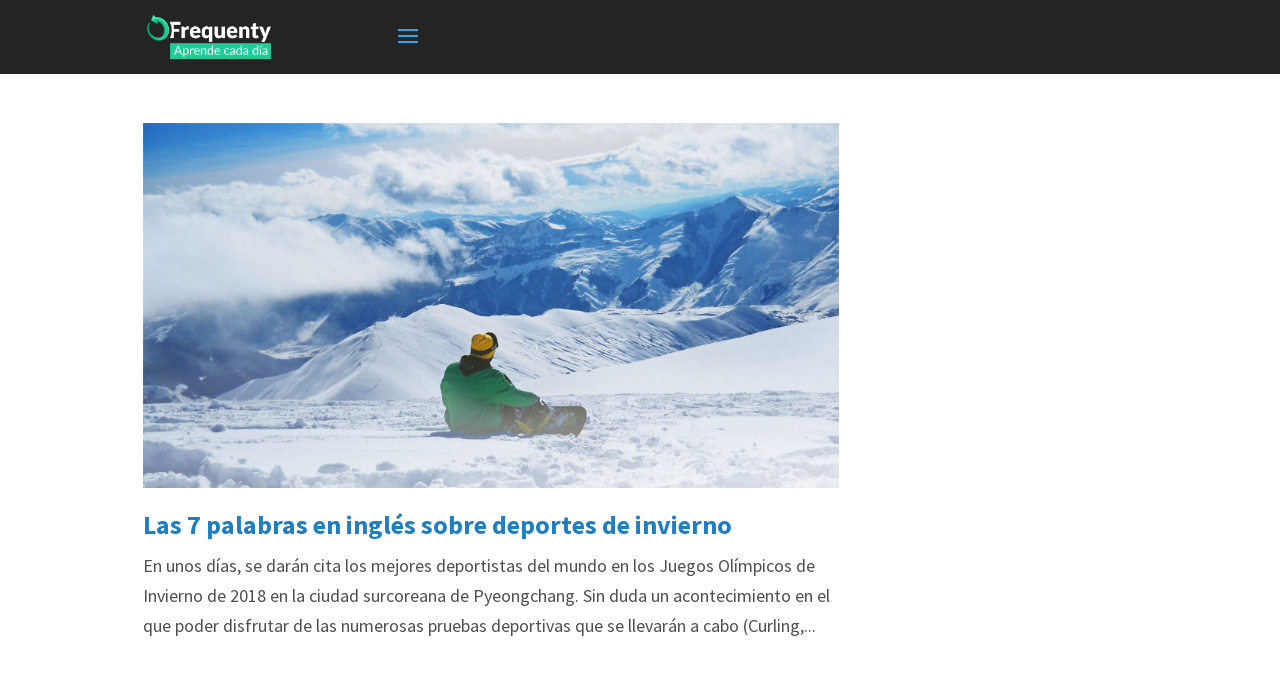

--- FILE ---
content_type: text/html; charset=utf-8
request_url: https://www.google.com/recaptcha/api2/aframe
body_size: 270
content:
<!DOCTYPE HTML><html><head><meta http-equiv="content-type" content="text/html; charset=UTF-8"></head><body><script nonce="kRTniTVQI2EYZwRO_BK8hg">/** Anti-fraud and anti-abuse applications only. See google.com/recaptcha */ try{var clients={'sodar':'https://pagead2.googlesyndication.com/pagead/sodar?'};window.addEventListener("message",function(a){try{if(a.source===window.parent){var b=JSON.parse(a.data);var c=clients[b['id']];if(c){var d=document.createElement('img');d.src=c+b['params']+'&rc='+(localStorage.getItem("rc::a")?sessionStorage.getItem("rc::b"):"");window.document.body.appendChild(d);sessionStorage.setItem("rc::e",parseInt(sessionStorage.getItem("rc::e")||0)+1);localStorage.setItem("rc::h",'1768953762004');}}}catch(b){}});window.parent.postMessage("_grecaptcha_ready", "*");}catch(b){}</script></body></html>

--- FILE ---
content_type: text/css
request_url: https://www.frequenty.com/wp-content/themes/frequenty/style.css?ver=1.0.0
body_size: 10361
content:
/*
 Theme Name:   Leads Global  Theme
 Theme URI:    http://leads.global
 Description:  Leads Global Theme
 Author:       Leads Global
 Template:     Divi
 Version:      1.0.0

*/
@import url("../Divi/style.css");

/*@import url("css/slick/slick.css");
@import url("css/slick/slick-theme.css");*/

body{
    font-weight: 400;
    color: #4f4f4f!important;
}

.green{
    color: #00c68b;
}

.btn.btn_green{
    background-color: #28cb8d;
    color: #ffffff;
    border-radius: 0;
    border-radius: 6px;
}



/***** ELEMENTS**/
h1.entry-title{
    font-size: 30px;
}
.no-padding{
    padding-left: 0!important;
    padding-right: 0!important;
}
.pull-left {
    float: left !important;
}
.pull-right {
    float: right !important;
}
.sec_arrow_dwn{
    position: relative;
}
h1,h2,h3,h4,h5,h6{
    margin-top: 0!important;
    line-height: normal;
}

#preloader{
    background-color: #fff;
    position: fixed;
    width: 100%;
    height: 100%;
    top:0;
    left: 0;
    z-index: 999999;
}
#preloader #loader {

    background-image: url(img/loader.png);
    background-position: center center;
    background-repeat: no-repeat;
    left: 0;
    position: fixed;
    top: 0;
    bottom: 0;
    right: 0;
    z-index: 10000;
    -webkit-animation: spin 2s linear infinite; /* Safari */
    animation: spin 2s linear infinite;
    -webkit-animation: spin 2s linear 0s infinite normal;
    -moz-animation: spin 2s linear 0s infinite normal;
    -ms-animation: spin 2s linear 0s infinite normal;
    -o-animation: spin 2s linear 0s infinite normal;
    animation: spin 2s linear 0s infinite normal;
}
@keyframes spin {
    0% { transform: rotate(360deg); }
    100% { transform: rotate(0deg); }
}
@-webkit-keyframes spin {
    0% {-webkit-transform: rotate(360deg); }
    100% { -webkit-transform: rotate(0deg); }
}
@-ms-keyframes spin {
    0% {-ms-transform: rotate(360deg); }
    100% { -ms-transform: rotate(0deg); }
}
@-moz-keyframes spin {
    0% { -moz-transform: rotate(360deg); }
    100% { -moz-transform: rotate(0deg); }
}
@-o-keyframes spin {
    0% { -o-transform: rotate(360deg); }
    100% { -o-transform: rotate(0deg); }
}
.inv-title-separator {
    height: 3px;
    width: 80px;
    margin-top: 12px;
    margin-bottom: 12px !important;
    margin-left: auto;
    margin-right: auto;
    background-color: #28cb8d;
}
/****SECTIONS**/
.sec_arrow_dwn{
    position: relative;
}
.sec_arrow_dwn:after{
    content: "";
    background: url("img/arrow_blue.png");
    width: 105px;
    height: 83px;
    z-index: 4;
    position: absolute;
    right: 51.4%;
    bottom: -30px;
}
#block_head_ads{
    padding: 20px;
    background-color:#1d7fc4!Important;
    color: #ffffff;
    text-align: center;
    font-size: 22px;
    margin-top: 25px!important;
    margin-bottom: 30px!important;
    font-weight: 600;
    position: relative;
    text-transform: uppercase;
}
.post-type-archive-words #block_head_ads{
    margin-top: 0!important;
}

#title_block_ads{
    padding-left: 70px;
    line-height: 39px;
    font-size: 25px;
}
#title_block_ads:before{
    content: '';
    background: url(img/badge.png);
    width: 112px;
    height: 112px;
    position: absolute;
    left:-20px;
    top:-30px;
    z-index: 99;
}
#block_head_ads a.btn{
  font-size: 18px;
  font-weight: 600;
  float: right;
}

.container.full-width{
    width: 100%!Important;
}



/***HEADER **/

.et_header_style_left #et-top-navigation, .et_header_style_split #et-top-navigation{
    float: right;
    display: block;
}

#logo {
    -webkit-transition: inherit;
    -moz-transition: inherit;
    transition: inherit;
    -webkit-transform: inherit;
}
#main-header{
    box-shadow: none;
    padding: 15px 0;
    background-color: #242424!Important;
    position: fixed!important;
}
#main-header.et-fixed-header{
    background-color: #242424!Important;
}
#top-menu, .fullwidth-menu, nav#top-menu-nav, nav.fullwidth-menu-nav{
    float: right;
    line-height: 71px
}

/****MENU 
.et_fixed_nav #et-top-navigation{
    padding-top: 0!Important;
}
#top-menu a{
    font-size: 16px;
    font-weight: 400;
    color: #0077bd;
    text-transform: uppercase;
}
#top-menu li.feature a{
    background-color: #28cb8d;
    color: #ffffff!Important;
    font-weight: 600;
} 
#top-menu li.feature.bl a{
    background-color: #1d7fc4;
    color: #ffffff!Important;
    font-weight: 600;
} 
#top-menu li{
    padding-right: 10px;
}
#top-menu li.current-menu-item>a{
    color: #1dcc97;
    font-weight: 600;
}
.nav>li>a{
    padding: 10px 15px!Important;
}**/
/**** PAGE **/
.title_page {
    margin-bottom: 0!Important;
    padding-bottom: 0!Important;
}
.title_page .et_pb_row{
    padding: 0;
}
.title_page h1{
    margin-bottom: 0;
}

.title_home{
	font-family:"Source Sans Pro", Helvetica, Arial, Lucida, sans-serif!important;
	color:#ffffff!important;
}
.et_pb_toggle_open .et_pb_toggle_title, .et_pb_toggle_open h4.et_pb_toggle_title{
	font-weight: 700;
    font-size: 24px;
	color:#ffffff;
}
.et_pb_toggle_close .et_pb_toggle_title, .et_pb_toggle_close h4.et_pb_toggle_title{
	font-weight: 700;
    font-size: 24px;
	color:#ffffff;
}

/*** FULL WIDTH ***/
.full_width .et_pb_section,.full_width .et_pb_row{
    padding: 0!Important;
    width: 100%!Important;
    max-width: 100%!Important;
}


/***HOME**/
#temas_day .et_pb_button_module_wrapper{
    padding: 0 15px 15px!Important;
    float: left;
    width: 100%;
}
#temas_day  .et_pb_button{
    float: left;
    width: 100%;
}

#columna_receta>.et_pb_column_3{
	max-height:465px!important;
}
#call_landing .title_landing_call{

    width: 100%;
    text-align: center;
}
#call_landing .title_landing_call h3{
    line-height: 34px;
    color: #ffffff;
    display: inline-block;
    font-size: 32px;
    font-weight: bolder;
    text-transform: uppercase;
    padding-bottom: 0!important;
    vertical-align: middle;
}
#call_landing .title_landing_call .btn{
    line-height: 22px;
    margin-left: 20px;
    font-weight: bolder;
    padding: 10px 25px;
    font-size: 22px;
}


#last_words ul{
    list-style-type: none;
    margin-bottom: 0;
    padding-bottom: 0;
}
#last_words ul li{
    background-color: #ffffff;
    float: left;
    padding: 10px;
    border:1px solid #eaeaea;

}
#last_words .date_word{
    font-size: 22px;
    text-align: center;
    line-height: 22px;
    padding-left: 0;
    padding-right: 0;
    max-width: 65px;
    font-weight: 600;
    color: #39ca88;
    font-weight: bolder;

}
#last_words .word, #last_words .word_es{
    font-size: 20px;
    line-height: 44px;
    text-transform: uppercase;
    position: relative;
}
#last_words .word_es{
    font-size: 22px;
}
#last_words .word{
    padding-right: 0px;
}
#last_words .word a{
    color: #1a75c0;
    font-weight: 600;
}

#last_words .button_sound{
    line-height: 40px;
    text-align: right;
}
#last_words .button_sound a{
    font-weight: 600;
    font-size: 15px;
    padding-left: 20px;
    position: relative;
    padding-left: 40px;
}
#last_words .button_sound a:before{
    content: "\f028";
    font-family: "Fontawesome";
    font-size: 22px;
    position: absolute;
    top: 2px;
    left: 10px;

}
.button_sound{
    text-align: center;
}
.button_sound button{
    background-color: transparent;
    border:0;
    line-height: 44px;
    padding-right: 0;
    padding-left: 0;
    max-width: 33px;
}
.button_sound button img{
    vertical-align: middle;
}
.et_pb_accordion .et_pb_toggle{
    margin-bottom: 0!important;
    border-left: 0!important;
}
#chart_home .et_pb_toggle a, #chart_home .et_pb_toggle a:hover, #chart_home .et_pb_toggle a:focus{
    color: #39ca88!Important;
    font-weight: bolder;
}
#chart_home .et_pb_toggle p{
    line-height: normal;
}


/**** ARCHIVE **/
#left-area ul.list_words{
    list-style-type: none;
    margin-bottom: 0;
    padding-bottom: 0;
}
.post-type-archive-words #content-area{
    padding-top: 20px;
}

#title_cpt{
    text-align: center;
    padding: 10px 0;
    background-color: #1d7fc4;
    margin-bottom: 20px;
}
#title_cpt.recetas{
    background-color: #97be00;
}
#title_cpt h1{
    color: #ffffff;
    font-weight: bolder;
    margin-bottom: 0;
    padding-bottom: 0;
    text-transform: uppercase;
    text-align: center;
}
ul.list_words li.word h2, .words h2{
    font-weight: 600;
    font-size: 22px;
    padding-bottom: 0;
    display: block;
    float: left;
    line-height: 54px;    
}
.words h2 a{
    color: #2a7dc7;
}
.list_words  h2 a:hover{
    color: #39ca88!Important;
}
ul.list_words li.word, .post-type-archive-words article{
    padding: 20px;
    margin-bottom: 0;
    display: block;
    float: left;
    width: 100%;
}
 ul.list_words li.word:nth-child(2n+0), .post-type-archive-words article:nth-child(2n+1){
    background-color: #daf3fb;
}
.list_words li.word .btn,.post-type-archive-words .btn{
    float: right;
    font-size: 16px;
    font-weight: 600;
    text-transform: uppercase;
    padding: 6px 20px;
    margin-top: 10px;
}
.list_words li.word .btn{
    line-height: 20px;
}
.list_words li.word .btn:before{
    content: "\f028";
    font-family: "Fontawesome";
    font-size: 20px;
    margin-right: 5px;
    line-height: 20px;
    float: left;
}

 ul.list_words li .date_word, .post-type-archive-words .date_word{
    font-size: 22px;
    text-align: center;
    line-height: 22px;
    padding-left: 0;
    padding-right: 0;
    max-width: 65px;
    font-weight: 600;
    background-color: #0280c1;
    color: #ffffff;
    max-width: 55px;
    padding: 5px;
    margin-right: 20px;
}
.page-template-wod .content_page{
    padding: 0;
}
.page-template-wod .et_pb_row{
   width: 100%;
}
.page-template-wod .et_pb_section{
    padding: 10px!Important;
}
/*** LIST RECETAS**/
ul.list_recet{
    padding: 10px 0 0 0!Important;
}
ul.list_recet li{
    list-style-type: none;
    margin-bottom: 30px;
	min-height:470px;
}
ul.list_recet li h2{
    color: #1d7fc4;
    font-weight: 600;
    text-align: center;
    margin-top: 10px!important;
    font-size: 17px;
    min-height: 79px;
}
ul.list_recet li .button_container{
    float: left;
    width: 100%;
}
ul.list_recet li .button_container a{
    width: 100%;
    text-transform: uppercase;
    font-size: 15px;
    font-weight: 600;
}
ul.list_recet li .date_receta{
    padding: 10px 0;
    font-size: 13px;
}
ul.list_recet li .date_receta:before{
    content: "\f073";
    font-family: "Fontawesome";
    margin-right: 5px;
}

.list_recet li .extract_recet{
    text-align: justify;
    font-size: 14px;
}
.list_recet li  .dif_rec{
    padding: 0 0 10px;
    font-size: 14px;
    text-align: center;
}
.list_recet li .dif_rec img {
    margin-right: 3px;
}
.list_recet li .time_cook{
    padding: 0;
    font-size: 14px;
    text-align: center;
    background-color: #eef2f5;
}
/*** SINGLE POST**/
.thumbnail_archive{
    margin-bottom: 20px
}
.single-post .entry-content p{
    text-align: justify;
}
.comment_area .comment-reply-link, .form-submit .et_pb_button{
    background-color: #33cb93;
    color: #ffffff;
    font-weight: 600;
    border: 0;
    position: relative;
    float: left;
}
#comment-wrap{
    padding-top: 100px;
}
.prev_word{
	padding-left: 35px;
}
.next_word{
	padding-right: 35px;
}
.prev_word a:before{
	content: "\f0d9";
    font-family: "Fontawesome";
    display: inline-block;
    font-size: 55px;
    color: #33cb93;
    position: absolute;
    left: 0;
    top: 0;
}
.next_word a:after{
	content: "\f0da";
    font-family: "Fontawesome";
    display: inline-block;
    font-size: 55px;
    color: #33cb93;
    position: absolute;
    right: 0;
    top: 0;
}
.prev_word, .next_word{
	font-weight: 600;
	position: relative;
    line-height: 42px;
}
.prev_word a, .next_word a{
	font-size: 21px;
}
.prev_word strong, .next_word strong{
	color: #28cb8d;
}
#title_social_share{
	margin: 30px 0 0 0;
	background-color: #eef2f5;
	padding-top: 15px;
}
#title_social_share h3{
	text-align: center;
	margin-bottom: 10px;
	font-size: 28px;
}
.single-words .et_social_inline_bottom{
	margin-top: 0;
	background-color: #eef2f5;
	padding: 0 15px 15px 15px;
}


/***CPT WORDS **/
.single .et_pb_post{
    float: left;
    width: 100%;
}
.post-type-archive-words #main-content, .page-template-wod #main-content, .page-template-page-game #main-content, .single-memory #main-content, .page-template-recetas #main-content {
    background-color: #eef2f5!Important;
}
 .page-template-wod #main-content, .page-template-page-game #main-content, .page-template-recetas #main-content{
    margin-top: 0!Important;
}
.blog #main-content, .single-post #main-content{
    background-color: #eef2f5;
    float: left;
    width: 100%;
}
 .single-words #main-content{
    background-color: #eef2f5;
    padding-top: 40px;
    float: left;
    width: 100%;
 }
.single-recetas #main-content{
    background-color: transparent;
    width: 100%;
    float: left;
}
#main-content .container{
    background-color: #ffffff;
}
.post-type-archive-words #main-content .container,  .blog #main-content .container, .single-post #main-content .container{
    background-color: #ffffff;
    margin: auto;
}

.single-words #main-content .container, .single-recetas #main-content .container{
    background-color: #ffffff;
    margin: auto;
}
.head_single_post{
    float: left;
    margin-top: 0;
    margin-bottom: 40px;
}
.title_single{
    margin-bottom: 0;
    background-color: #2f88ce;
    text-align: center;
    padding: 15px 0;
}
@media (min-width: 900px){
    .title_single{
        margin-top: 10px;
    }
}

.single-words h1.entry-title{
    font-weight: 600;
    font-size: 30px;
    color: #ffffff;
    padding-bottom: 0;
    text-transform: uppercase;
}
.single-recetas .title_single{
    background-color: transparent;
    margin-top: 0;
}
.single-recetas h1.entry-title{
    font-weight: 600;
    font-size: 1.9em;
    color: #00d295;
    text-align: left;
}

h2.word_en{
    font-size: 40px;
    font-weight: bold;
    color: #1d7fc4;
    float: left;
    display: inline-block;
    padding-bottom: 5px;
}
.pronunciacion{
    margin-top: 0;
}
.word_sound_sngl{
    float: left;
    display: inline-block;
    padding-right: 15px;
    padding-left: 0;
}
.button_or_ex{
    margin-top: 10px;
    margin-bottom: 5px;
}
.word_sound_sngl #bt {
    background: #28cb8d;
    border-bottom: 3px solid #2aa76e!important;
    border: 0;
    margin-left: 5px;
    display: block;
    float: left;
    width: 100%;
    position: relative;
    border-radius: 4px;
}
.word_sound_sngl #bt:hover{
    background-color: #24b77f;
}
.button_or_ex #bt{
    background: #28cb8d;
    border-bottom: 3px solid #2aa76e!important;
    border: 0;
    color: #ffffff;
    font-weight: 600;
    border-radius: 4px;
    padding: 5px 15px;
}

.word_sound_sngl .help{
    padding-left: 50px;
    line-height: 55px;
    display: block;
    float: left;
    color: #ffffff;
    font-weight: bolder;
    position: relative;
    font-size: 24px;
}
.word_sound_sngl .help:before{
    content: "\f028";
    font-family: "Fontawesome";
    position: absolute;
    font-size: 35px;
    font-weight: 300;
    margin-right: 10px;
    left: 10px;
}
.button_or_ex .help{
    color: #ffffff;
    font-weight: bolder;
    position: relative;
    font-size: 20px;
    vertical-align: top;
}
.word_sound_sngl img {
    display: inline-block;
    float: left;
    margin: 14px 8px;
}
.row_head_sngl{
    margin:  0;
    padding:10px 0 10px 10px;
}

.row_head_sngl.row_blue{
    background-color: #effbff;
}

.row_head_sngl label{
    font-size: 18px;
    color: #1d7fc4;
    font-weight: 600;
}
.row_head_sngl span{
    font-size: 16px;
}
.row_head_sngl .sound_exm{
    position: relative;

}

.row_head_sngl .or_flags #bt:before {
    font-family: "Fontawesome";
    content: "\f028";
    position: relative;
    left: -3px;
    top: 0;
    margin-right: 5px;
    font-size: 25px;
    color: #35a669;
    display: inline-block;
}
.button_or_ex img{
    margin-right: 5px;
    margin-top: 5px;
}
.sound_exm span.orac_exam_text{
    float: left;
    width:100%;
    font-weight: bold;
    color: #2a7dc7;
    font-size: 19px;
}


.bg_head_cat{
    width: 100%;
    height: 107px;
    padding-top: 15px;
}
.bg_head_cat.navidad{
    background: url(img/header/navidad.jpg);
}
.title_cat{
    text-align: center;
    color: #ffffff;
}
.title_cat h3{
    color: #1d7fc4;
    font-size: 19px;
    font-weight: bolder;
    padding-bottom: 0;
}
.title_cat span{
    color: #60a3de;
}
.text_pron{
    display: inline-block;
    float: left;
    font-size: 22px;
    line-height: 60px;
    color: #28cb8d;
    font-weight: 600;
    margin-left: 10px;
}
#table_word{
    margin-top: 10px;
}
#single_form_egoi{
    background-color: #1c81c1;
}
/*** SINGLE RECETA**/
.single-recetas .et_pb_post .entry-content{
    padding-top: 0;
}
.single-recetas .recetas .size-receta-thumbnail{
    float: left;
    width: 100%
}
h2.entry-title-cat{
    font-size: 30px;
    font-weight: 600;
    float: left;
    position: relative;
    font-style: italic;
}
h2.entry-title-cat:after{
    content: "";
    background: url("img/ico_chef.png")no-repeat;
    position: absolute;
    right: -60px;
    top: -15px;
    width: 55px;
    height: 68px;
}

#page-id-1950 h2.entry-title{
	min-height:65px!important;
	font-size:17px!important;
}

#lista_compra .bloque_lista{
    padding: 20px;
    font-size: 15px;
    width: 100%;
    background: url("img/esq_postit.png") #fffcdf no-repeat;
    background-position: 101% 100%; 
    margin: 0 0 20px;
}
#lista_compra h3{
    text-align: left;
    font-size: 20px;
    margin-bottom: 10px;
    color: #606060;
}
#recet_caract{
    background-color: #dcdcdc;
    padding: 15px 0 9px;
}
#recet_caract ul{
    list-style-type: none;
    padding-left: 0;
    padding-bottom: 0;
}
#recet_caract ul li{
    text-align: center;
    padding: 0 10px;
}
#recet_caract ul li:first-child {
    padding-right: 0;
}
#recet_caract ul li span{
    float: left;
    width: 100%;
    text-align: center;
    margin-top: -4px;
    font-size: 15px;
}
#recet_caract .btn_print{
    float: right;
    margin-right: 20px;
    margin-top: 5px;
    border: 0;
    font-size: 26px;
    color: #3c3c3c;
    background-color: transparent;
}
.single-recetas .et_monarch .et_social_inline_bottom{
        margin-top: 15px;
}
/****MEMORY****/
#game_container{
    min-height: 630px;
}
.portada{
    z-index: 9;
}
.portada #title{
    text-align: center;
}
#cards_home{
    margin: 20px 0;
    text-align: center;
    z-index: 9;
}
#button_play{
    text-align: center;
    position: relative;
    cursor: pointer;
    max-height: 180px;
}
#button_play img{
    position: relative;
    top: -50px;
}
.hide_step{
    z-index: 1!Important;
}

#game_container .portada, #game_container #tablero_game{
    background: url(img/bg.jpg);
    background-size: cover;
    width: 100%;
    height: 630px;
    padding: 5% 0;
    float: left;
    position: absolute;
    top: 0;
    left: 0;
    
}
#tablero {
    float: left;
    margin: auto;
    display: table;
    position: relative;
    width: 100%;  
}
#content_progress{
    position: absolute;
    bottom: 20px;
    z-index: 9;
}
.card_game {
    text-align: center;
    margin-bottom: 5%;
    position: relative;
    height: 209px;
    min-width: 131px;
    cursor: pointer;
     -webkit-transform-style: preserve-3d;
  -webkit-transition: -webkit-transform 5s;
  -o-transform-style: preserve-3d;
  -o-transition: -o-transform 5s;
  -moz-transform-style: preserve-3d;
  -moz-transition: -moz-transform 5s;

}
.card_game .card_img0, .card_game .card_img1 {
    position: absolute;
    top: 0;
    left: 0;
    float: none;
    margin-left: 0;
    padding-top: 0;
    backface-visibility: hidden;
  -moz-backface-visibility: hidden;
  -webkit-backface-visibility: hidden;
  -o-backface-visibility: hidden;
}
.card_game .card_img1{
 transform: rotateY(180deg);
  -moz-transform: rotateY(180deg);
  -webkit-transform: rotateY(180deg);
  -o-transform: rotateY(180deg);
}

#progressbar {
    background: url(img/progress.png) no-repeat;
    width: 362px;
    height: 35px;
    border: 0;
    float: none;
    margin: 20px auto;
    position: relative;
}
#progressbar .ui-progressbar-value {
    background: #ffd400;
    height: 15px;
    position: absolute;
    top: 9px;
    left: 13px;
    border: 0;
    max-width: 340px;
    border-radius: 12px;
}
.ui-progressbar .ui-progressbar-value:before {
    content: '';
    background: url("[data-uri]");
    height: 100%;
    filter: alpha(opacity=25); /* support: IE8 */
    opacity: 0.25;
    width: 100%;
    height: 15px;
    display: block;
    border-radius: 12px;
}
#timer{
    background: url("img/tronco.png");
    width: 104px;
    height: 100px;
    position:  absolute;
    right: 20px;
    bottom: 10px;
    font-size: 40px;
    text-align: center;
    padding-top: 40px;
    font-weight: 600;
    font-family: 'Luckiest Guy', cursive;
    color: #85321c;
}

#content_score{
    position: absolute;
    top: 0;
    left: 0;
    height: 100%;
    width: 100%;
     background-color: #000000d1;
    display: none;
    z-index: 9999;
}
#score{
    background: url(img/letrero_end.png);
    width: 278px;
    height: 296px;
    position: relative;
    margin: auto;
    font-family: 'Luckiest Guy', cursive;
    text-align: center;
    font-size: 24px;
    padding: 140px 10px 0;
    top: 20%;
    color: #ffffff;
    text-shadow: 1px 1px 3px #000;
    line-height: 28px;
}
#score .button_end_game{
    float: left;
    width: 100%;
    margin-top: 15px;
}
#score .button_end_game a{
    background-color: #563526e3;
    padding: 15px 15px 5px;
    color: #e90!Important; 
    border-radius: 6px;
    border: 3px solid #caa063;
}

/***PAGINATION***/
.pagination{
    float: left;
    width: 100%;
    background-color: #eef2f5;
    margin: 20px 0;
    padding: 10px;
    border-radius: 0;
}
.pagination span{
    background-color: #00c78b;
    padding: 5px 15px;
    color: #ffffff;
    margin-right: 5px;
    border-radius: 3px;
    border-bottom: 3px solid #16a76e;
}
.pagination a{
    background-color: #1f5d94;
    color: #ffffff;
    padding: 5px 15px;
    border-bottom: 3px solid #04498a;
    border-radius: 3px;
    margin-right: 5px;
    font-weight: 600;
}

/*** FOOTER ***/
#main-footer{
    float: left;
    width: 100%;
}
#footer-info {
    padding-bottom: 0;
}
#footer-bottom{
    padding: 10px 0;
    float: left;
    width: 100%;
    display: none;
}

/**** SIDEBAR **/
.widget_search input#searchsubmit{
    background-color: #33cb93;
    color: #ffffff;
    font-weight: 600;
    border: 0;
}
.widget_search input#s{
    background-color: #eef2f5;
}
#sidebar{
    padding-top: 0;
}
#sidebar h4{
    text-transform: uppercase;
}
#sidebar ul li a:before{
    font-family: "Fontawesome";
    content: "\f0da";
    display: inline-block;
    margin-right: 5px;
    color: #39ca88;
}
.post-type-archive-words #sidebar, .single-words #sidebar{
    padding-left: 15px;
    padding-top: 0;
}


/*** MONARCH**/
.et_social_inline{
    float: left;
    width: 100%;
}
.et_monarch .et_social_top li a, .et_monarch .et_social_media_wrapper .et_social_top li .et_social_share{
    padding: 0;
}
.et_monarch .et_social_top .et_social_icon{
    background-color: transparent!important;
}

/******CONTACT FORM ****/
#contact-form input[type=text], #contact-form textarea, #contact-form input[type=email]{
    float: left;
    width: 100%;
    border: 2px solid #e6e6e6;
    margin-bottom: 20px;
    min-height: 48px;
    padding: 10px;
}

::-webkit-input-placeholder { /* Chrome/Opera/Safari */
  color: #d4d4d4;
}
::-moz-placeholder { /* Firefox 19+ */
  color: #d4d4d4;
}
:-ms-input-placeholder { /* IE 10+ */
  color: #d4d4d4;
}
:-moz-placeholder { /* Firefox 18- */
  color: #d4d4d4;
}

input[type="submit"] {
    padding: 7px 45px;
    line-height: 31px;
    letter-spacing: 0.07em;
    background: #28cb8c;
    border: none;
    color: #ffffff;
    text-transform: uppercase;
    -webkit-transition: all .3s ease;
    transition: all .3s ease;
}
div.wpcf7-mail-sent-ok{
    float: left;
    width: 100%;
    background-color: #39ca87;
    border: 0;
    color: #ffffff;
}
div.wpcf7-validation-errors{
    float: left;
    width: 100%;
    background-color: #ffff55;
}
/*** ADROTATE***/
.top_header_adorate{
    text-align: center;
    z-index: 9999;
    margin: 10px 0 40px;
}

/****RESPONSIVE **/
@media (min-width: 981px){
#sidebar {
    float: left;
    width: 30%;
}
#left-area {
    width: 70%;
    padding-bottom: 23px;
    background-color: ;
}
.et_right_sidebar #left-area {
    float: left;
    padding-right: 0;
}

.et_pb_gutters3 .et_pb_column_1_2, .et_pb_gutters3.et_pb_row .et_pb_column_1_2{
	width:45.25%;	
}
	
.row_head_sngl .or_flags {
    width: 16%;
}
}
@media (max-width: 1180px){
    #call_landing .title_landing_call h3{
        margin-bottom: 10px;
    }
}
@media (max-width: 1080px){
    .container {
        width: 90%;
    }
    
}
@media (min-width: 978px) and (max-width: 1080px){
    #top-menu li.current-menu-item>a{
        padding: 10px 5px!Important;
        
    }
}
@media (min-width:616px) and (max-width:980px){
	#temas_day > .et_pb_column{
		width:493px!important;
		align-content:center;
		margin:auto;
	}
}
@media (max-width: 978px){

#et_mobile_nav_menu{
    margin-top: 18px;
}
.et_fixed_nav #et-top-navigation{
    position: initial;
}
.mobile_menu_bar{
    padding-bottom: 0!Important;
    background-color: #1ecc97;
}
.mobile_menu_bar:before{
    color: #ffffff;
}
.et_mobile_menu{
    top: 77px;
    padding: 15px;
}
.et_mobile_menu li a{
    padding-left: 0;
    text-transform: uppercase;
    font-size: 16px;
    padding-left: 10px;
}
.et_pb_column {
    margin-bottom: 0;
}
#last_words .date_word{
    max-width: inherit;
    font-size: 25px;
    margin-bottom: 10px;
    color: #fff;
    background-color: #0077c1;
    padding: 5px;
}
#chart_home .et_pb_row, #chart_home .et_pb_column{
    margin-top: 0;
    padding-top: 0;
}


.title_word{
    text-align: center;
}
h2.word_en, .text_pron{
    float: none;
}
.word_sound_sngl{
   float: none;
    margin: auto;
    display: block;
    text-align: center;
    padding-left: 0;
    padding-right: 0;
    margin-bottom: 10px;
}

#sidebar {
    width: 30%!important;
}
.widget_search input#searchsubmit{
    top: 20px;
}
.et_right_sidebar #sidebar{
    float: left;
}
.et_right_sidebar input#searchsubmit{
    top: 0;
}
#last_words .word{
    padding-left: 0;
    text-align: center;
    font-size: 24px;
}
#last_words .button_sound a{
        float: left;
        width: 100%;
        text-transform: uppercase;
        font-size: 18px;
        font-weight: 600;
        padding-left: 0;
}
#last_words .button_sound a:before{
    position: relative;
    display: inline-block;
    margin-right: 5px;
    left: -5px;
}
.word_sound_sngl #bt{
    float: none;
    margin: auto;
}
.full_width{
    padding-top: 20px;
}
 .et_header_style_left #logo, .et_header_style_split #logo{
       max-width: 100%;
       max-height: 100%;
  }
  #slider_home{
    padding: 40px 0;
  }
  #slider_home h1{
    text-align: center;
  }
  #slider_home h1{
    text-align: center;
  }
  #slider_home .et_pb_button_module_wrapper{
    text-align: center;
  }
  #movil_slider{
    position: relative!Important;
    top: 0;
    right: inherit;
  }
  #movil_slider img{
    width: auto;
  }
  #temas_day .et_pb_column{
    margin: 0 auto 20px;
    background-color: #ffffff;
    box-shadow: none;
  }
  /**#temas_day .et_pb_image
  {
    padding-top: 20px;
  }**/
  .home .et_pb_section_1{
    padding-top: 60px;
  }
   #temas_day h4, #temas_day  p{
    text-align: center;
   }
   #temas_day .et_pb_text{
    background-color: transparent;
   }
    .single-recetas #sidebar{
        display: none;
    }
}
@media (min-width:790px) and (max-width: 978px){
    .word_sound_sngl{
         max-width: 41%;
    }
}
/**@media (min-width:650px) and (max-width: 978px){
	#columna_receta.et_pb_column_2{
		max-height:453px!important;
	}
}**/

@media (max-width: 790px){
    #page-container #sidebar{
        width: 100%!Important;
    }
}

@media (max-width: 768px){
    #last_words .word{
        width: 100%;
        text-align: center;
    }
    #last_words .word_es, #last_words .word:after{
        display: none;
    }

    #last_words ul{
        padding-left: 0;
    }
    .page-template-wod ul.list_words li .date_word, .post-type-archive-words .date_word{
        width: 100%;
        max-width: inherit;
    }
    ul.list_words li.word h2, .words h2{
        line-height: normal;
        text-align: center;
        margin: 10px 0!Important;
        font-size: 20px;
    }
    .list_words li.word .btn, .post-type-archive-words .btn{
        float: left;
        width: 100%;

    }
    .post-type-archive-words article{
        margin-bottom: 10px;
        border: 1px solid #ededed;
    }
    h2.word_en{
        font-size: 35px!Important;
    }
   
    .row_head_sngl .sound_exm #bt{
        position: relative;
        left: 0;

    }
    .sound_exm #bt img{
        margin-top: 5px;
    }
    .row_head_sngl{
        text-align: center;
    }
    .single-words h1.entry-title{
        font-size: 1.5em;
    }
    
    .word_sound_sngl #bt{
        float: none;
        margin: auto;
    }
    .button_wor_contact input[type="submit"]{
        float: left;
        width: 100%;
    }
    .row_head_sngl .sound_exm #bt {
        position: relative;
        float: left;
        margin: 0 auto 15px;
        width: 100%;
    }
    
    .sound_exm #bt img {
        width: 50px!important;
    }
    .row_head_sngl .or_flags{
        margin: 10px 0;
    }
    .row_head_sngl .or_flags #bt:before {
        font-size: 40px;
    }
    .sound_exm span.orac_exam_text{
        font-size: 25px;
        margin-bottom: 10px;
    }
    .button_or_ex{
        float: none;
        margin: 10px auto 20px;
    }
    .button_or_ex #bt{
        padding: 5px 30px;
    }
    .button_or_ex .help{
        line-height: 37px;
    }
    .row_head_sngl label{
        font-size: 20px;
    }
    .row_head_sngl span{
        font-size: 19px;
    }  
    .memory .container.full-width{
        padding-top: 0!Important;
    } 
    .single-memory #main-content{
        padding-top: 20px;
    }
}
@media (min-width: 430px) and (max-width: 600px){

}
@media (max-width: 600px){
    
     #game_container #tablero_game{
        padding: 5% 0 20% 0;
    }
   }

@media (min-width: 600px) and (max-width: 768px){
   .page-template-wod ul.list_words li, .post-type-archive-words article{
        width: 50%;
        padding: 10px;
    }
}
@media (max-width: 570px){
    .card_game{
        width: 25%;
        float: left;
        min-width: auto;
        height: 150px;
        padding: 0;
    }
    .card_game img{
        width: 85%;
    }
    #game_container #tablero_game{
        height: auto;
    }
    .single-recetas h1.entry-title{
        font-size: 1.2em;
    }
}
@media (max-width: 510px){
    #progressbar {
        width: 100%;
        background-size: contain;   
    }
    #content_progress{
        padding: 0 0 0 12px;
    }
    #game_container .portada{
        height: inherit;
    }
    #timer{
        background-size: contain;
        font-size: 30px;
        padding-top: 27px;
    }  
}
@media (min-width: 400px) and (max-width: 480px){
    #progressbar .ui-progressbar-value, .ui-progressbar .ui-progressbar-value:before{
        height: 10px;
    }
}

@media (min-width: 375px) and (max-width: 510px){
    #timer{
        width: 80px;
        height: 76px;
        background-size: contain;
        font-size: 30px;
    }
}

@media (min-width: 450px) and (max-width: 570px){
    .card_game{
        height: 180px;
    }
}
@media (max-width: 360px){
    .card_game{
        height: 120px;
    }
}

@media   (min-width: 420px) and (max-width: 600px){
    .word_sound_sngl, .button_or_ex{
        width: 90%;
    }
}
@media (max-width: 420px){
    .word_sound_sngl, .button_or_ex {
        width: 100%;
    }
    .word_sound_sngl .help{
        font-size: 20px;
    }

}

@media (max-width: 400px){
    a.next.page-numbers{
        float: left;
        margin-top: 10px;
        margin-bottom: 10px;
        width: 50%;
    }
    .pagination a, .pagination span{
        float: left;
        margin: 10px 5px;
    }
    .single-words #main-content .container{
        float: left;
        width: 100%;
    }
    #progressbar .ui-progressbar-value, .ui-progressbar .ui-progressbar-value:before{
        height: 8px;
        top: 7px;
        left: 9px;
    }

} 
@media (max-width: 579px){
    .prev_word, .next_word{
        text-align: center!Important;
        margin-bottom: 20px;
    }
}


@media (max-width: 479px){

    .et_pb_blog_grid h2, .et_pb_post h2 {
        padding-bottom: 0;
        font-size: 22px;
        margin-bottom: 20px;
    }
    .et_pb_post{
        text-align: justify;
    }
   .et_monarch .et_social_networks li, .et_monarch .et_social_networks li:nth-child(n+2){
        float: left;
        width: 33%!Important;
        clear: none!Important;
        margin-top: 0!Important;
    }
    .et_monarch .et_social_networks div.et_social_network_label{
        display: none;
    }
    .et_monarch .et_social_networks li, .et_monarch .et_social_networks li a, .et_monarch .et_social_icon{
        width: 100%;
        overflow: inherit;
    }
    .et_monarch .et_social_left .et_social_icon, .et_monarch .et_social_left .et_social_icon:before{
        width: 100%;
    }
    .et_monarch .et_social_networks .et_social_icon:after{
    	display: none!Important;
    }
    #title_social_share{
    	padding: 15px 10px!Important;
    }
     .page-template-page-game #main-content .container{
        padding-top: 0!Important;
    }
    .single-words #main-content{
        padding-top: 20px;
    }
}

@media (max-width: 380px){
    
    #et_mobile_nav_menu {
        margin-top: 10px;
    }
    #slider_home h1, #slider_home h2{
        max-width: 100%;
        padding: 10px!Important;
    }
    #slider_home h1, #slider_home h2{
        font-size: 35px;
    }
    #slider_home h1, #slider_home h2{
        font-size: 35px;
    }
    #score{
        top: 20px;
    }
} 
@media (max-width: 375px){
 #timer{
        width: 80px;
        height: 76px;
        background-size: contain;
        font-size: 30px;
    }
}




/** HOME SLIDER STYLE **/

.icon-cards {
  position: relative;
  width: 60vw;
  height: 40vw;
  max-width: 380px;
  max-height: 250px;
  margin: auto;
  color: white;
  perspective: 1000px;
}
.icon-cards__content {
  position: absolute;
  width: 100%;
  height: 100%;
  transform-style: preserve-3d;
  transform: translateZ(-30vw) rotateY(0);
  animation: carousel 10s infinite cubic-bezier(0.77, 0, 0.175, 1) forwards;
}
.icon-cards__content.step-animation {
  animation: carousel 10s infinite steps(1) forwards;
}
.icon-cards__item {
  position: absolute;
  top: 0;
  left: 0;
  width: 60vw;
  height: 40vw;
  max-width: 380px;
  max-height: 250px;
  box-shadow: 0 5px 20px rgba(0, 0, 0, 0.1);
  border-radius: 6px;
}
.icon-cards__item:nth-child(1) {
  background: #FDD94F;
  transform: rotateY(0) translateZ(35vw);
}
.icon-cards__item:nth-child(2) {
  background: #F87949;
  transform: rotateY(120deg) translateZ(35vw);
}
.icon-cards__item:nth-child(3) {
  background: #FBAB48;
  transform: rotateY(240deg) translateZ(35vw);
}

@keyframes carousel {
  0%, 17.5% {
    transform: translateZ(-35vw) rotateY(0);
  }
  27.5%, 45% {
    transform: translateZ(-35vw) rotateY(-120deg);
  }
  55%, 72.5% {
    transform: translateZ(-35vw) rotateY(-240deg);
  }
  82.5%, 100% {
    transform: translateZ(-35vw) rotateY(-360deg);
  }
}



@media (max-width: 980px){
.page-id-2467 .et_pb_column .et_pb_row_inner, .et_pb_row {
    padding: 10px 0!important;
}
}

/*** NEW FREQUENTY ADSENSE ***/
p.post-meta{
    display: none!important;
}
.home .entry-title{
    font-size: 23px!important;
}
.home .et_pb_post{
    background-color: aliceblue!important;
}
article{
    border: 0!important;
}
.et_pb_widget_area_left{
    border: 0!important;
}
@media (max-width: 480px) {
    .home p.post-meta{
        display: none!important;
    }
    .et_pb_column .et_pb_blog_grid .column.size-1of1 .et_pb_post{
        width: 100%!important;
    }
}
@media (max-width: 479px) {
    .home article p.post-meta .author.vcard{
        display: none!important;
    }
}
@media (max-width: 980px) {
    .home .et_pb_section {
        padding: 0 0!important;
    }
}
@media (min-width: 981px){
    #main-content .container:before {
        display: none!important;
    }
}
/*** QUIZ ***/
.mlw_horizontal_choice input[type="radio"] {
  opacity: 0;
  position: fixed;
  width: 0;
}
.mlw_horizontal_choice label {
    display: inline-block;
    background-color: #ddd;
    padding: 10px 20px;
    font-family: sans-serif, Arial;
    font-size: 16px;
    border: 2px solid #444;
    border-radius: 4px;
}
.mlw_horizontal_choice input[type="radio"]:checked + label {
    background-color:#bfb;
    border-color: #4c4;
}
.mlw_horizontal_choice input[type="radio"]:focus + label {
    border: 2px dashed #444;
}
.mlw_horizontal_choice label:hover {
  background-color: #dfd;
}
.qmn_results_page .qmn_question_answer.qmn_question_answer_incorrect{
    background: #fdd7d7;
    padding: 40px;
    margin: 20px 0;
    border: 5px solid #821a1a;
    border-radius: 20px;
}
.qmn_results_page .qmn_question_answer.qmn_question_answer_correct{
    background: #d7fdd7;
    padding: 40px;
    margin: 20px 0;
    border: 5px solid #1a821a;
    border-radius: 20px;
}
.quiz_section .qmn_radio_answers label{
    display: flex!important;
}
.quiz_section h3{
    font-size: 40px;
    text-align: left;
}
.single-quiz .pages_count{
    margin: -35px 0!important;
}
.single-quiz h5{
    font-size: 30px;
}
@media (max-width: 480px){
    .single-quiz article{
        margin-top: -60px!important;
    }
}
.qmn_results_page .qmn_question_answer img{
    max-width: 50%;
}
.single-quiz .et_post_meta_wrapper, .single-quiz #nav_menu-2{
    display: none;
}
.single-quiz #main-content{
    background-color: #003a58!important;
}



#top-wod-adsense{
    margin-bottom: 50px;
}
@media (max-width: 720px){
    #top-wod-adsense{
        margin-bottom: 0;
    }
}


.et_header_style_fullscreen .et_slide_in_menu_container .et_mobile_menu li a{
    font-size: 24px!important;
}

.et_header_style_fullscreen ul#mobile_menu_slide{
    display: block!important;
    padding-top: 70px!important;
}


.words-template-default #main-content .container{
    padding-top: 0!important;
}
.words-template-default .next_word, .words-template-default .prev_word{
    width: 50%!important;
    line-height: 25px!important;
}


--- FILE ---
content_type: text/css
request_url: https://www.frequenty.com/wp-content/themes/frequenty/css/print.css
body_size: 150
content:
#sidebar, .et_social_inline, .btn_print{
	display: none;
}
header, footer, nav, aside {
  display: none;
}
ul#top-menu li{
	display: none;
}
body #page-container #left-area{
	width: 100%;
}